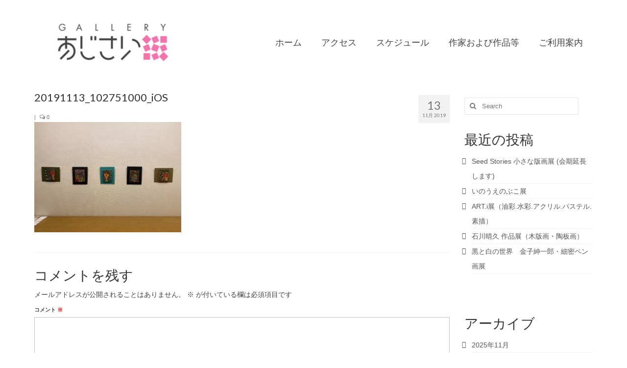

--- FILE ---
content_type: text/html; charset=UTF-8
request_url: https://gajisai.com/2019/11/13/2019%E5%B9%B411%E6%9C%8812%E6%97%A5%EF%BD%9E17%E6%97%A5%E3%80%80%E7%9F%B3%E5%B7%9D%E6%99%B4%E4%B9%85%E2%80%95%E3%83%9E%E3%83%83%E3%83%88%E7%B5%B5%E5%B1%95%E2%80%95/20191113_102751000_ios/
body_size: 12240
content:
<!DOCTYPE html>
<html class="no-js" dir="ltr" lang="ja" prefix="og: https://ogp.me/ns#" itemscope="itemscope" itemtype="https://schema.org/WebPage">
<head>
  <meta charset="UTF-8">
  <meta name="viewport" content="width=device-width, initial-scale=1.0">
  <meta http-equiv="X-UA-Compatible" content="IE=edge">
  <title>20191113_102751000_iOS | ギャラリーあじさい</title>

		<!-- All in One SEO 4.9.3 - aioseo.com -->
	<meta name="robots" content="max-image-preview:large" />
	<meta name="author" content="galleryajisai"/>
	<link rel="canonical" href="https://gajisai.com/2019/11/13/2019%e5%b9%b411%e6%9c%8812%e6%97%a5%ef%bd%9e17%e6%97%a5%e3%80%80%e7%9f%b3%e5%b7%9d%e6%99%b4%e4%b9%85%e2%80%95%e3%83%9e%e3%83%83%e3%83%88%e7%b5%b5%e5%b1%95%e2%80%95/20191113_102751000_ios/" />
	<meta name="generator" content="All in One SEO (AIOSEO) 4.9.3" />
		<meta property="og:locale" content="ja_JP" />
		<meta property="og:site_name" content="ギャラリーあじさい |" />
		<meta property="og:type" content="article" />
		<meta property="og:title" content="20191113_102751000_iOS | ギャラリーあじさい" />
		<meta property="og:url" content="https://gajisai.com/2019/11/13/2019%e5%b9%b411%e6%9c%8812%e6%97%a5%ef%bd%9e17%e6%97%a5%e3%80%80%e7%9f%b3%e5%b7%9d%e6%99%b4%e4%b9%85%e2%80%95%e3%83%9e%e3%83%83%e3%83%88%e7%b5%b5%e5%b1%95%e2%80%95/20191113_102751000_ios/" />
		<meta property="article:published_time" content="2019-11-13T05:23:30+00:00" />
		<meta property="article:modified_time" content="2019-11-13T05:23:30+00:00" />
		<meta name="twitter:card" content="summary" />
		<meta name="twitter:title" content="20191113_102751000_iOS | ギャラリーあじさい" />
		<script type="application/ld+json" class="aioseo-schema">
			{"@context":"https:\/\/schema.org","@graph":[{"@type":"BreadcrumbList","@id":"https:\/\/gajisai.com\/2019\/11\/13\/2019%e5%b9%b411%e6%9c%8812%e6%97%a5%ef%bd%9e17%e6%97%a5%e3%80%80%e7%9f%b3%e5%b7%9d%e6%99%b4%e4%b9%85%e2%80%95%e3%83%9e%e3%83%83%e3%83%88%e7%b5%b5%e5%b1%95%e2%80%95\/20191113_102751000_ios\/#breadcrumblist","itemListElement":[{"@type":"ListItem","@id":"https:\/\/gajisai.com#listItem","position":1,"name":"\u30db\u30fc\u30e0","item":"https:\/\/gajisai.com","nextItem":{"@type":"ListItem","@id":"https:\/\/gajisai.com\/2019\/11\/13\/2019%e5%b9%b411%e6%9c%8812%e6%97%a5%ef%bd%9e17%e6%97%a5%e3%80%80%e7%9f%b3%e5%b7%9d%e6%99%b4%e4%b9%85%e2%80%95%e3%83%9e%e3%83%83%e3%83%88%e7%b5%b5%e5%b1%95%e2%80%95\/20191113_102751000_ios\/#listItem","name":"20191113_102751000_iOS"}},{"@type":"ListItem","@id":"https:\/\/gajisai.com\/2019\/11\/13\/2019%e5%b9%b411%e6%9c%8812%e6%97%a5%ef%bd%9e17%e6%97%a5%e3%80%80%e7%9f%b3%e5%b7%9d%e6%99%b4%e4%b9%85%e2%80%95%e3%83%9e%e3%83%83%e3%83%88%e7%b5%b5%e5%b1%95%e2%80%95\/20191113_102751000_ios\/#listItem","position":2,"name":"20191113_102751000_iOS","previousItem":{"@type":"ListItem","@id":"https:\/\/gajisai.com#listItem","name":"\u30db\u30fc\u30e0"}}]},{"@type":"ItemPage","@id":"https:\/\/gajisai.com\/2019\/11\/13\/2019%e5%b9%b411%e6%9c%8812%e6%97%a5%ef%bd%9e17%e6%97%a5%e3%80%80%e7%9f%b3%e5%b7%9d%e6%99%b4%e4%b9%85%e2%80%95%e3%83%9e%e3%83%83%e3%83%88%e7%b5%b5%e5%b1%95%e2%80%95\/20191113_102751000_ios\/#itempage","url":"https:\/\/gajisai.com\/2019\/11\/13\/2019%e5%b9%b411%e6%9c%8812%e6%97%a5%ef%bd%9e17%e6%97%a5%e3%80%80%e7%9f%b3%e5%b7%9d%e6%99%b4%e4%b9%85%e2%80%95%e3%83%9e%e3%83%83%e3%83%88%e7%b5%b5%e5%b1%95%e2%80%95\/20191113_102751000_ios\/","name":"20191113_102751000_iOS | \u30ae\u30e3\u30e9\u30ea\u30fc\u3042\u3058\u3055\u3044","inLanguage":"ja","isPartOf":{"@id":"https:\/\/gajisai.com\/#website"},"breadcrumb":{"@id":"https:\/\/gajisai.com\/2019\/11\/13\/2019%e5%b9%b411%e6%9c%8812%e6%97%a5%ef%bd%9e17%e6%97%a5%e3%80%80%e7%9f%b3%e5%b7%9d%e6%99%b4%e4%b9%85%e2%80%95%e3%83%9e%e3%83%83%e3%83%88%e7%b5%b5%e5%b1%95%e2%80%95\/20191113_102751000_ios\/#breadcrumblist"},"author":{"@id":"https:\/\/gajisai.com\/author\/galleryajisai\/#author"},"creator":{"@id":"https:\/\/gajisai.com\/author\/galleryajisai\/#author"},"datePublished":"2019-11-13T14:23:30+09:00","dateModified":"2019-11-13T14:23:30+09:00"},{"@type":"Organization","@id":"https:\/\/gajisai.com\/#organization","name":"\u30ae\u30e3\u30e9\u30ea\u30fc\u3042\u3058\u3055\u3044","url":"https:\/\/gajisai.com\/"},{"@type":"Person","@id":"https:\/\/gajisai.com\/author\/galleryajisai\/#author","url":"https:\/\/gajisai.com\/author\/galleryajisai\/","name":"galleryajisai","image":{"@type":"ImageObject","@id":"https:\/\/gajisai.com\/2019\/11\/13\/2019%e5%b9%b411%e6%9c%8812%e6%97%a5%ef%bd%9e17%e6%97%a5%e3%80%80%e7%9f%b3%e5%b7%9d%e6%99%b4%e4%b9%85%e2%80%95%e3%83%9e%e3%83%83%e3%83%88%e7%b5%b5%e5%b1%95%e2%80%95\/20191113_102751000_ios\/#authorImage","url":"https:\/\/secure.gravatar.com\/avatar\/ae21f2bf8c2e76434c34981ee7d1d1031632471349e5b8eb63192ecbc23c7038?s=96&d=mm&r=g","width":96,"height":96,"caption":"galleryajisai"}},{"@type":"WebSite","@id":"https:\/\/gajisai.com\/#website","url":"https:\/\/gajisai.com\/","name":"\u30ae\u30e3\u30e9\u30ea\u30fc\u3042\u3058\u3055\u3044","inLanguage":"ja","publisher":{"@id":"https:\/\/gajisai.com\/#organization"}}]}
		</script>
		<!-- All in One SEO -->

<link rel='dns-prefetch' href='//webfonts.xserver.jp' />
<link rel='dns-prefetch' href='//fonts.googleapis.com' />
<link rel="alternate" type="application/rss+xml" title="ギャラリーあじさい &raquo; フィード" href="https://gajisai.com/feed/" />
<link rel="alternate" type="application/rss+xml" title="ギャラリーあじさい &raquo; コメントフィード" href="https://gajisai.com/comments/feed/" />
<link rel="alternate" type="application/rss+xml" title="ギャラリーあじさい &raquo; 20191113_102751000_iOS のコメントのフィード" href="https://gajisai.com/2019/11/13/2019%e5%b9%b411%e6%9c%8812%e6%97%a5%ef%bd%9e17%e6%97%a5%e3%80%80%e7%9f%b3%e5%b7%9d%e6%99%b4%e4%b9%85%e2%80%95%e3%83%9e%e3%83%83%e3%83%88%e7%b5%b5%e5%b1%95%e2%80%95/20191113_102751000_ios/feed/" />
<link rel="alternate" title="oEmbed (JSON)" type="application/json+oembed" href="https://gajisai.com/wp-json/oembed/1.0/embed?url=https%3A%2F%2Fgajisai.com%2F2019%2F11%2F13%2F2019%25e5%25b9%25b411%25e6%259c%258812%25e6%2597%25a5%25ef%25bd%259e17%25e6%2597%25a5%25e3%2580%2580%25e7%259f%25b3%25e5%25b7%259d%25e6%2599%25b4%25e4%25b9%2585%25e2%2580%2595%25e3%2583%259e%25e3%2583%2583%25e3%2583%2588%25e7%25b5%25b5%25e5%25b1%2595%25e2%2580%2595%2F20191113_102751000_ios%2F" />
<link rel="alternate" title="oEmbed (XML)" type="text/xml+oembed" href="https://gajisai.com/wp-json/oembed/1.0/embed?url=https%3A%2F%2Fgajisai.com%2F2019%2F11%2F13%2F2019%25e5%25b9%25b411%25e6%259c%258812%25e6%2597%25a5%25ef%25bd%259e17%25e6%2597%25a5%25e3%2580%2580%25e7%259f%25b3%25e5%25b7%259d%25e6%2599%25b4%25e4%25b9%2585%25e2%2580%2595%25e3%2583%259e%25e3%2583%2583%25e3%2583%2588%25e7%25b5%25b5%25e5%25b1%2595%25e2%2580%2595%2F20191113_102751000_ios%2F&#038;format=xml" />
<style id='wp-img-auto-sizes-contain-inline-css' type='text/css'>
img:is([sizes=auto i],[sizes^="auto," i]){contain-intrinsic-size:3000px 1500px}
/*# sourceURL=wp-img-auto-sizes-contain-inline-css */
</style>
<style id='wp-emoji-styles-inline-css' type='text/css'>

	img.wp-smiley, img.emoji {
		display: inline !important;
		border: none !important;
		box-shadow: none !important;
		height: 1em !important;
		width: 1em !important;
		margin: 0 0.07em !important;
		vertical-align: -0.1em !important;
		background: none !important;
		padding: 0 !important;
	}
/*# sourceURL=wp-emoji-styles-inline-css */
</style>
<style id='wp-block-library-inline-css' type='text/css'>
:root{--wp-block-synced-color:#7a00df;--wp-block-synced-color--rgb:122,0,223;--wp-bound-block-color:var(--wp-block-synced-color);--wp-editor-canvas-background:#ddd;--wp-admin-theme-color:#007cba;--wp-admin-theme-color--rgb:0,124,186;--wp-admin-theme-color-darker-10:#006ba1;--wp-admin-theme-color-darker-10--rgb:0,107,160.5;--wp-admin-theme-color-darker-20:#005a87;--wp-admin-theme-color-darker-20--rgb:0,90,135;--wp-admin-border-width-focus:2px}@media (min-resolution:192dpi){:root{--wp-admin-border-width-focus:1.5px}}.wp-element-button{cursor:pointer}:root .has-very-light-gray-background-color{background-color:#eee}:root .has-very-dark-gray-background-color{background-color:#313131}:root .has-very-light-gray-color{color:#eee}:root .has-very-dark-gray-color{color:#313131}:root .has-vivid-green-cyan-to-vivid-cyan-blue-gradient-background{background:linear-gradient(135deg,#00d084,#0693e3)}:root .has-purple-crush-gradient-background{background:linear-gradient(135deg,#34e2e4,#4721fb 50%,#ab1dfe)}:root .has-hazy-dawn-gradient-background{background:linear-gradient(135deg,#faaca8,#dad0ec)}:root .has-subdued-olive-gradient-background{background:linear-gradient(135deg,#fafae1,#67a671)}:root .has-atomic-cream-gradient-background{background:linear-gradient(135deg,#fdd79a,#004a59)}:root .has-nightshade-gradient-background{background:linear-gradient(135deg,#330968,#31cdcf)}:root .has-midnight-gradient-background{background:linear-gradient(135deg,#020381,#2874fc)}:root{--wp--preset--font-size--normal:16px;--wp--preset--font-size--huge:42px}.has-regular-font-size{font-size:1em}.has-larger-font-size{font-size:2.625em}.has-normal-font-size{font-size:var(--wp--preset--font-size--normal)}.has-huge-font-size{font-size:var(--wp--preset--font-size--huge)}.has-text-align-center{text-align:center}.has-text-align-left{text-align:left}.has-text-align-right{text-align:right}.has-fit-text{white-space:nowrap!important}#end-resizable-editor-section{display:none}.aligncenter{clear:both}.items-justified-left{justify-content:flex-start}.items-justified-center{justify-content:center}.items-justified-right{justify-content:flex-end}.items-justified-space-between{justify-content:space-between}.screen-reader-text{border:0;clip-path:inset(50%);height:1px;margin:-1px;overflow:hidden;padding:0;position:absolute;width:1px;word-wrap:normal!important}.screen-reader-text:focus{background-color:#ddd;clip-path:none;color:#444;display:block;font-size:1em;height:auto;left:5px;line-height:normal;padding:15px 23px 14px;text-decoration:none;top:5px;width:auto;z-index:100000}html :where(.has-border-color){border-style:solid}html :where([style*=border-top-color]){border-top-style:solid}html :where([style*=border-right-color]){border-right-style:solid}html :where([style*=border-bottom-color]){border-bottom-style:solid}html :where([style*=border-left-color]){border-left-style:solid}html :where([style*=border-width]){border-style:solid}html :where([style*=border-top-width]){border-top-style:solid}html :where([style*=border-right-width]){border-right-style:solid}html :where([style*=border-bottom-width]){border-bottom-style:solid}html :where([style*=border-left-width]){border-left-style:solid}html :where(img[class*=wp-image-]){height:auto;max-width:100%}:where(figure){margin:0 0 1em}html :where(.is-position-sticky){--wp-admin--admin-bar--position-offset:var(--wp-admin--admin-bar--height,0px)}@media screen and (max-width:600px){html :where(.is-position-sticky){--wp-admin--admin-bar--position-offset:0px}}

/*# sourceURL=wp-block-library-inline-css */
</style><style id='global-styles-inline-css' type='text/css'>
:root{--wp--preset--aspect-ratio--square: 1;--wp--preset--aspect-ratio--4-3: 4/3;--wp--preset--aspect-ratio--3-4: 3/4;--wp--preset--aspect-ratio--3-2: 3/2;--wp--preset--aspect-ratio--2-3: 2/3;--wp--preset--aspect-ratio--16-9: 16/9;--wp--preset--aspect-ratio--9-16: 9/16;--wp--preset--color--black: #000;--wp--preset--color--cyan-bluish-gray: #abb8c3;--wp--preset--color--white: #fff;--wp--preset--color--pale-pink: #f78da7;--wp--preset--color--vivid-red: #cf2e2e;--wp--preset--color--luminous-vivid-orange: #ff6900;--wp--preset--color--luminous-vivid-amber: #fcb900;--wp--preset--color--light-green-cyan: #7bdcb5;--wp--preset--color--vivid-green-cyan: #00d084;--wp--preset--color--pale-cyan-blue: #8ed1fc;--wp--preset--color--vivid-cyan-blue: #0693e3;--wp--preset--color--vivid-purple: #9b51e0;--wp--preset--color--virtue-primary: #2d5c88;--wp--preset--color--virtue-primary-light: #6c8dab;--wp--preset--color--very-light-gray: #eee;--wp--preset--color--very-dark-gray: #444;--wp--preset--gradient--vivid-cyan-blue-to-vivid-purple: linear-gradient(135deg,rgb(6,147,227) 0%,rgb(155,81,224) 100%);--wp--preset--gradient--light-green-cyan-to-vivid-green-cyan: linear-gradient(135deg,rgb(122,220,180) 0%,rgb(0,208,130) 100%);--wp--preset--gradient--luminous-vivid-amber-to-luminous-vivid-orange: linear-gradient(135deg,rgb(252,185,0) 0%,rgb(255,105,0) 100%);--wp--preset--gradient--luminous-vivid-orange-to-vivid-red: linear-gradient(135deg,rgb(255,105,0) 0%,rgb(207,46,46) 100%);--wp--preset--gradient--very-light-gray-to-cyan-bluish-gray: linear-gradient(135deg,rgb(238,238,238) 0%,rgb(169,184,195) 100%);--wp--preset--gradient--cool-to-warm-spectrum: linear-gradient(135deg,rgb(74,234,220) 0%,rgb(151,120,209) 20%,rgb(207,42,186) 40%,rgb(238,44,130) 60%,rgb(251,105,98) 80%,rgb(254,248,76) 100%);--wp--preset--gradient--blush-light-purple: linear-gradient(135deg,rgb(255,206,236) 0%,rgb(152,150,240) 100%);--wp--preset--gradient--blush-bordeaux: linear-gradient(135deg,rgb(254,205,165) 0%,rgb(254,45,45) 50%,rgb(107,0,62) 100%);--wp--preset--gradient--luminous-dusk: linear-gradient(135deg,rgb(255,203,112) 0%,rgb(199,81,192) 50%,rgb(65,88,208) 100%);--wp--preset--gradient--pale-ocean: linear-gradient(135deg,rgb(255,245,203) 0%,rgb(182,227,212) 50%,rgb(51,167,181) 100%);--wp--preset--gradient--electric-grass: linear-gradient(135deg,rgb(202,248,128) 0%,rgb(113,206,126) 100%);--wp--preset--gradient--midnight: linear-gradient(135deg,rgb(2,3,129) 0%,rgb(40,116,252) 100%);--wp--preset--font-size--small: 13px;--wp--preset--font-size--medium: 20px;--wp--preset--font-size--large: 36px;--wp--preset--font-size--x-large: 42px;--wp--preset--spacing--20: 0.44rem;--wp--preset--spacing--30: 0.67rem;--wp--preset--spacing--40: 1rem;--wp--preset--spacing--50: 1.5rem;--wp--preset--spacing--60: 2.25rem;--wp--preset--spacing--70: 3.38rem;--wp--preset--spacing--80: 5.06rem;--wp--preset--shadow--natural: 6px 6px 9px rgba(0, 0, 0, 0.2);--wp--preset--shadow--deep: 12px 12px 50px rgba(0, 0, 0, 0.4);--wp--preset--shadow--sharp: 6px 6px 0px rgba(0, 0, 0, 0.2);--wp--preset--shadow--outlined: 6px 6px 0px -3px rgb(255, 255, 255), 6px 6px rgb(0, 0, 0);--wp--preset--shadow--crisp: 6px 6px 0px rgb(0, 0, 0);}:where(.is-layout-flex){gap: 0.5em;}:where(.is-layout-grid){gap: 0.5em;}body .is-layout-flex{display: flex;}.is-layout-flex{flex-wrap: wrap;align-items: center;}.is-layout-flex > :is(*, div){margin: 0;}body .is-layout-grid{display: grid;}.is-layout-grid > :is(*, div){margin: 0;}:where(.wp-block-columns.is-layout-flex){gap: 2em;}:where(.wp-block-columns.is-layout-grid){gap: 2em;}:where(.wp-block-post-template.is-layout-flex){gap: 1.25em;}:where(.wp-block-post-template.is-layout-grid){gap: 1.25em;}.has-black-color{color: var(--wp--preset--color--black) !important;}.has-cyan-bluish-gray-color{color: var(--wp--preset--color--cyan-bluish-gray) !important;}.has-white-color{color: var(--wp--preset--color--white) !important;}.has-pale-pink-color{color: var(--wp--preset--color--pale-pink) !important;}.has-vivid-red-color{color: var(--wp--preset--color--vivid-red) !important;}.has-luminous-vivid-orange-color{color: var(--wp--preset--color--luminous-vivid-orange) !important;}.has-luminous-vivid-amber-color{color: var(--wp--preset--color--luminous-vivid-amber) !important;}.has-light-green-cyan-color{color: var(--wp--preset--color--light-green-cyan) !important;}.has-vivid-green-cyan-color{color: var(--wp--preset--color--vivid-green-cyan) !important;}.has-pale-cyan-blue-color{color: var(--wp--preset--color--pale-cyan-blue) !important;}.has-vivid-cyan-blue-color{color: var(--wp--preset--color--vivid-cyan-blue) !important;}.has-vivid-purple-color{color: var(--wp--preset--color--vivid-purple) !important;}.has-black-background-color{background-color: var(--wp--preset--color--black) !important;}.has-cyan-bluish-gray-background-color{background-color: var(--wp--preset--color--cyan-bluish-gray) !important;}.has-white-background-color{background-color: var(--wp--preset--color--white) !important;}.has-pale-pink-background-color{background-color: var(--wp--preset--color--pale-pink) !important;}.has-vivid-red-background-color{background-color: var(--wp--preset--color--vivid-red) !important;}.has-luminous-vivid-orange-background-color{background-color: var(--wp--preset--color--luminous-vivid-orange) !important;}.has-luminous-vivid-amber-background-color{background-color: var(--wp--preset--color--luminous-vivid-amber) !important;}.has-light-green-cyan-background-color{background-color: var(--wp--preset--color--light-green-cyan) !important;}.has-vivid-green-cyan-background-color{background-color: var(--wp--preset--color--vivid-green-cyan) !important;}.has-pale-cyan-blue-background-color{background-color: var(--wp--preset--color--pale-cyan-blue) !important;}.has-vivid-cyan-blue-background-color{background-color: var(--wp--preset--color--vivid-cyan-blue) !important;}.has-vivid-purple-background-color{background-color: var(--wp--preset--color--vivid-purple) !important;}.has-black-border-color{border-color: var(--wp--preset--color--black) !important;}.has-cyan-bluish-gray-border-color{border-color: var(--wp--preset--color--cyan-bluish-gray) !important;}.has-white-border-color{border-color: var(--wp--preset--color--white) !important;}.has-pale-pink-border-color{border-color: var(--wp--preset--color--pale-pink) !important;}.has-vivid-red-border-color{border-color: var(--wp--preset--color--vivid-red) !important;}.has-luminous-vivid-orange-border-color{border-color: var(--wp--preset--color--luminous-vivid-orange) !important;}.has-luminous-vivid-amber-border-color{border-color: var(--wp--preset--color--luminous-vivid-amber) !important;}.has-light-green-cyan-border-color{border-color: var(--wp--preset--color--light-green-cyan) !important;}.has-vivid-green-cyan-border-color{border-color: var(--wp--preset--color--vivid-green-cyan) !important;}.has-pale-cyan-blue-border-color{border-color: var(--wp--preset--color--pale-cyan-blue) !important;}.has-vivid-cyan-blue-border-color{border-color: var(--wp--preset--color--vivid-cyan-blue) !important;}.has-vivid-purple-border-color{border-color: var(--wp--preset--color--vivid-purple) !important;}.has-vivid-cyan-blue-to-vivid-purple-gradient-background{background: var(--wp--preset--gradient--vivid-cyan-blue-to-vivid-purple) !important;}.has-light-green-cyan-to-vivid-green-cyan-gradient-background{background: var(--wp--preset--gradient--light-green-cyan-to-vivid-green-cyan) !important;}.has-luminous-vivid-amber-to-luminous-vivid-orange-gradient-background{background: var(--wp--preset--gradient--luminous-vivid-amber-to-luminous-vivid-orange) !important;}.has-luminous-vivid-orange-to-vivid-red-gradient-background{background: var(--wp--preset--gradient--luminous-vivid-orange-to-vivid-red) !important;}.has-very-light-gray-to-cyan-bluish-gray-gradient-background{background: var(--wp--preset--gradient--very-light-gray-to-cyan-bluish-gray) !important;}.has-cool-to-warm-spectrum-gradient-background{background: var(--wp--preset--gradient--cool-to-warm-spectrum) !important;}.has-blush-light-purple-gradient-background{background: var(--wp--preset--gradient--blush-light-purple) !important;}.has-blush-bordeaux-gradient-background{background: var(--wp--preset--gradient--blush-bordeaux) !important;}.has-luminous-dusk-gradient-background{background: var(--wp--preset--gradient--luminous-dusk) !important;}.has-pale-ocean-gradient-background{background: var(--wp--preset--gradient--pale-ocean) !important;}.has-electric-grass-gradient-background{background: var(--wp--preset--gradient--electric-grass) !important;}.has-midnight-gradient-background{background: var(--wp--preset--gradient--midnight) !important;}.has-small-font-size{font-size: var(--wp--preset--font-size--small) !important;}.has-medium-font-size{font-size: var(--wp--preset--font-size--medium) !important;}.has-large-font-size{font-size: var(--wp--preset--font-size--large) !important;}.has-x-large-font-size{font-size: var(--wp--preset--font-size--x-large) !important;}
/*# sourceURL=global-styles-inline-css */
</style>

<style id='classic-theme-styles-inline-css' type='text/css'>
/*! This file is auto-generated */
.wp-block-button__link{color:#fff;background-color:#32373c;border-radius:9999px;box-shadow:none;text-decoration:none;padding:calc(.667em + 2px) calc(1.333em + 2px);font-size:1.125em}.wp-block-file__button{background:#32373c;color:#fff;text-decoration:none}
/*# sourceURL=/wp-includes/css/classic-themes.min.css */
</style>
<link rel='stylesheet' id='virtue_theme-css' href='https://gajisai.com/wp-content/themes/virtue/assets/css/virtue.css?ver=3.4.14' type='text/css' media='all' />
<link rel='stylesheet' id='virtue_skin-css' href='https://gajisai.com/wp-content/themes/virtue/assets/css/skins/default.css?ver=3.4.14' type='text/css' media='all' />
<link rel='stylesheet' id='redux-google-fonts-virtue-css' href='https://fonts.googleapis.com/css?family=Lato%3A400%2C700&#038;ver=6.9' type='text/css' media='all' />
<script type="text/javascript" src="https://gajisai.com/wp-includes/js/jquery/jquery.min.js?ver=3.7.1" id="jquery-core-js"></script>
<script type="text/javascript" src="https://gajisai.com/wp-includes/js/jquery/jquery-migrate.min.js?ver=3.4.1" id="jquery-migrate-js"></script>
<script type="text/javascript" src="//webfonts.xserver.jp/js/xserver.js?ver=1.2.4" id="typesquare_std-js"></script>
<link rel="https://api.w.org/" href="https://gajisai.com/wp-json/" /><link rel="alternate" title="JSON" type="application/json" href="https://gajisai.com/wp-json/wp/v2/media/791" /><link rel="EditURI" type="application/rsd+xml" title="RSD" href="https://gajisai.com/xmlrpc.php?rsd" />
<meta name="generator" content="WordPress 6.9" />
<link rel='shortlink' href='https://gajisai.com/?p=791' />
<style type="text/css">#logo {padding-top:15px;}#logo {padding-bottom:0px;}#logo {margin-left:10px;}#logo {margin-right:0px;}#nav-main {margin-top:65px;}#nav-main {margin-bottom:0px;}.headerfont, .tp-caption {font-family:Lato;}.topbarmenu ul li {font-family:Lato;}input[type=number]::-webkit-inner-spin-button, input[type=number]::-webkit-outer-spin-button { -webkit-appearance: none; margin: 0; } input[type=number] {-moz-appearance: textfield;}.quantity input::-webkit-outer-spin-button,.quantity input::-webkit-inner-spin-button {display: none;}.kad-hidepostauthortop, .postauthortop {display:none;}.product_item .product_details h5 {text-transform: none;}.product_item .product_details h5 {min-height:40px;}.entry-content p { margin-bottom:16px;}</style>		<style type="text/css" id="wp-custom-css">
			.product_details h2{font-size:20px;}
@media
only screen and (max-width:767px) {
h1 { line-height: 25px!important;
	font-size:18px!important; }
h2 { line-height: 30px!important;	font-size:20px!important; }}		</style>
		<style type="text/css" title="dynamic-css" class="options-output">header #logo a.brand,.logofont{font-family:Lato;line-height:40px;font-weight:400;font-style:normal;font-size:32px;}.kad_tagline{font-family:Lato;line-height:20px;font-weight:400;font-style:normal;color:#444444;font-size:14px;}.product_item .product_details h5{font-family:Lato;line-height:20px;font-weight:700;font-style:normal;font-size:16px;}h1{font-family:Lato;line-height:40px;font-weight:400;font-style:normal;font-size:22px;}h2{font-family:Lato;line-height:40px;font-weight:normal;font-style:normal;font-size:24px;}h3{font-family:Lato;line-height:40px;font-weight:400;font-style:normal;font-size:28px;}h4{font-family:Lato;line-height:40px;font-weight:400;font-style:normal;font-size:24px;}h5{font-family:Lato;line-height:24px;font-weight:700;font-style:normal;font-size:18px;}body{font-family:Verdana, Geneva, sans-serif;line-height:20px;font-weight:400;font-style:normal;font-size:14px;}#nav-main ul.sf-menu a{font-family:Lato;line-height:22px;font-weight:400;font-style:normal;font-size:18px;}#nav-second ul.sf-menu a{font-family:Lato;line-height:22px;font-weight:400;font-style:normal;font-size:18px;}.kad-nav-inner .kad-mnav, .kad-mobile-nav .kad-nav-inner li a,.nav-trigger-case{font-family:Lato;line-height:20px;font-weight:400;font-style:normal;font-size:16px;}</style></head>
<body class="attachment wp-singular attachment-template-default single single-attachment postid-791 attachmentid-791 attachment-jpeg wp-embed-responsive wp-theme-virtue wide 20191113_102751000_ios">
	<div id="kt-skip-link"><a href="#content">Skip to Main Content</a></div>
	<div id="wrapper" class="container">
	<header class="banner headerclass" itemscope itemtype="https://schema.org/WPHeader">
		<div class="container">
		<div class="row">
			<div class="col-md-4 clearfix kad-header-left">
				<div id="logo" class="logocase">
					<a class="brand logofont" href="https://gajisai.com/">
													<div id="thelogo">
								<img src="https://gajisai.com/wp-content/uploads/2020/10/985aab01951f60caa188465c0ea5f0d4-e1603764802460.png" alt="ギャラリーあじさい" width="300" height="134" class="kad-standard-logo" />
															</div>
												</a>
									</div> <!-- Close #logo -->
			</div><!-- close logo span -->
							<div class="col-md-8 kad-header-right">
					<nav id="nav-main" class="clearfix" itemscope itemtype="https://schema.org/SiteNavigationElement">
						<ul id="menu-%ef%bd%8d%ef%bd%85%ef%bd%8e%ef%bd%95" class="sf-menu"><li  class=" menu-item-28"><a href="http://gajisai.com"><span>ホーム</span></a></li>
<li  class=" menu-item-31"><a href="https://gajisai.com/%e3%82%a2%e3%82%af%e3%82%bb%e3%82%b9/"><span>アクセス</span></a></li>
<li  class=" menu-item-1388"><a href="https://gajisai.com/2022%e5%b9%b4%e3%82%b9%e3%82%b1%e3%82%b8%e3%83%a5%e3%83%bc%e3%83%ab/"><span>スケジュール</span></a></li>
<li  class=" menu-item-118"><a href="https://gajisai.com/%e4%bd%9c%e5%ae%b6%e3%81%8a%e3%82%88%e3%81%b3%e4%bd%9c%e5%93%81%e7%ad%89/"><span>作家および作品等</span></a></li>
<li  class=" menu-item-29"><a href="https://gajisai.com/%e3%81%94%e5%88%a9%e7%94%a8%e6%a1%88%e5%86%85/"><span>ご利用案内</span></a></li>
</ul>					</nav> 
				</div> <!-- Close menuclass-->
			       
		</div> <!-- Close Row -->
					<div id="mobile-nav-trigger" class="nav-trigger">
				<button class="nav-trigger-case mobileclass collapsed" data-toggle="collapse" data-target=".kad-nav-collapse">
					<span class="kad-navbtn"><i class="icon-reorder"></i></span>
					<span class="kad-menu-name">Menu</span>
				</button>
			</div>
			<div id="kad-mobile-nav" class="kad-mobile-nav">
				<div class="kad-nav-inner mobileclass">
					<div class="kad-nav-collapse">
					<ul id="menu-%ef%bd%8d%ef%bd%85%ef%bd%8e%ef%bd%95-1" class="kad-mnav"><li  class=" menu-item-28"><a href="http://gajisai.com"><span>ホーム</span></a></li>
<li  class=" menu-item-31"><a href="https://gajisai.com/%e3%82%a2%e3%82%af%e3%82%bb%e3%82%b9/"><span>アクセス</span></a></li>
<li  class=" menu-item-1388"><a href="https://gajisai.com/2022%e5%b9%b4%e3%82%b9%e3%82%b1%e3%82%b8%e3%83%a5%e3%83%bc%e3%83%ab/"><span>スケジュール</span></a></li>
<li  class=" menu-item-118"><a href="https://gajisai.com/%e4%bd%9c%e5%ae%b6%e3%81%8a%e3%82%88%e3%81%b3%e4%bd%9c%e5%93%81%e7%ad%89/"><span>作家および作品等</span></a></li>
<li  class=" menu-item-29"><a href="https://gajisai.com/%e3%81%94%e5%88%a9%e7%94%a8%e6%a1%88%e5%86%85/"><span>ご利用案内</span></a></li>
</ul>					</div>
				</div>
			</div>
		 
	</div> <!-- Close Container -->
	</header>
	<div class="wrap contentclass" role="document">

	<div id="content" class="container">
	<div class="row single-article" itemscope itemtype="https://schema.org/BlogPosting">
		<div class="main col-lg-9 col-md-8" role="main">
					<article class="post-791 attachment type-attachment status-inherit hentry">
			<div class="postmeta updated color_gray">
	<div class="postdate bg-lightgray headerfont">
		<meta itemprop="datePublished" content="2019-11-13T14:23:30+09:00">
		<span class="postday">13</span>
		11月 2019	</div>
</div>				<header>

				<h1 class="entry-title" itemprop="name headline">20191113_102751000_iOS</h1><div class="subhead">
    <span class="postauthortop author vcard">
    <i class="icon-user"></i> by  <span itemprop="author"><a href="https://gajisai.com/author/galleryajisai/" class="fn" rel="author">galleryajisai</a></span> |</span>
        <span class="kad-hidepostedin">|</span>
    <span class="postcommentscount">
    <i class="icon-comments-alt"></i> 0    </span>
</div>				
				</header>

				<div class="entry-content" itemprop="articleBody">
					<p class="attachment"><a class="thumbnail" href='https://gajisai.com/wp-content/uploads/2019/10/20191113_102751000_iOS.jpg'><img fetchpriority="high" decoding="async" width="300" height="225" src="https://gajisai.com/wp-content/uploads/2019/10/20191113_102751000_iOS-300x225.jpg" class="attachment-medium size-medium" alt="" srcset="https://gajisai.com/wp-content/uploads/2019/10/20191113_102751000_iOS-300x225.jpg 300w, https://gajisai.com/wp-content/uploads/2019/10/20191113_102751000_iOS-768x576.jpg 768w, https://gajisai.com/wp-content/uploads/2019/10/20191113_102751000_iOS-1024x768.jpg 1024w, https://gajisai.com/wp-content/uploads/2019/10/20191113_102751000_iOS-600x450.jpg 600w" sizes="(max-width: 300px) 100vw, 300px" /></a></p>
				</div>

				<footer class="single-footer">
				<meta itemscope itemprop="mainEntityOfPage" content="https://gajisai.com/2019/11/13/2019%e5%b9%b411%e6%9c%8812%e6%97%a5%ef%bd%9e17%e6%97%a5%e3%80%80%e7%9f%b3%e5%b7%9d%e6%99%b4%e4%b9%85%e2%80%95%e3%83%9e%e3%83%83%e3%83%88%e7%b5%b5%e5%b1%95%e2%80%95/20191113_102751000_ios/" itemType="https://schema.org/WebPage" itemid="https://gajisai.com/2019/11/13/2019%e5%b9%b411%e6%9c%8812%e6%97%a5%ef%bd%9e17%e6%97%a5%e3%80%80%e7%9f%b3%e5%b7%9d%e6%99%b4%e4%b9%85%e2%80%95%e3%83%9e%e3%83%83%e3%83%88%e7%b5%b5%e5%b1%95%e2%80%95/20191113_102751000_ios/"><meta itemprop="dateModified" content="2019-11-13T14:23:30+09:00"><div itemprop="publisher" itemscope itemtype="https://schema.org/Organization"><div itemprop="logo" itemscope itemtype="https://schema.org/ImageObject"><meta itemprop="url" content="https://gajisai.com/wp-content/uploads/2020/10/985aab01951f60caa188465c0ea5f0d4-e1603764802460.png"><meta itemprop="width" content="300"><meta itemprop="height" content="134"></div><meta itemprop="name" content="ギャラリーあじさい"></div>				</footer>
			</article>
				<section id="respond">
		<div id="respond" class="comment-respond">
		<h3 id="reply-title" class="comment-reply-title">コメントを残す <small><a rel="nofollow" id="cancel-comment-reply-link" href="/2019/11/13/2019%E5%B9%B411%E6%9C%8812%E6%97%A5%EF%BD%9E17%E6%97%A5%E3%80%80%E7%9F%B3%E5%B7%9D%E6%99%B4%E4%B9%85%E2%80%95%E3%83%9E%E3%83%83%E3%83%88%E7%B5%B5%E5%B1%95%E2%80%95/20191113_102751000_ios/#respond" style="display:none;">コメントをキャンセル</a></small></h3><form action="https://gajisai.com/wp-comments-post.php" method="post" id="commentform" class="comment-form"><p class="comment-notes"><span id="email-notes">メールアドレスが公開されることはありません。</span> <span class="required-field-message"><span class="required">※</span> が付いている欄は必須項目です</span></p><p class="comment-form-comment"><label for="comment">コメント <span class="required">※</span></label> <textarea id="comment" name="comment" cols="45" rows="8" maxlength="65525" required="required"></textarea></p><div class="row"><p class="comment-form-author"><label for="author">名前 <span class="required">※</span></label> <input id="author" name="author" type="text" value="" size="30" maxlength="245" autocomplete="name" required="required" /></p>
<p class="comment-form-email"><label for="email">メール <span class="required">※</span></label> <input id="email" name="email" type="text" value="" size="30" maxlength="100" aria-describedby="email-notes" autocomplete="email" required="required" /></p>
<p class="comment-form-url"><label for="url">サイト</label> <input id="url" name="url" type="text" value="" size="30" maxlength="200" autocomplete="url" /></p>
</div><p class="form-submit"><input name="submit" type="submit" id="submit" class="submit" value="コメントを送信" /> <input type='hidden' name='comment_post_ID' value='791' id='comment_post_ID' />
<input type='hidden' name='comment_parent' id='comment_parent' value='0' />
</p><p style="display: none;"><input type="hidden" id="akismet_comment_nonce" name="akismet_comment_nonce" value="787c2d441b" /></p><p style="display: none !important;" class="akismet-fields-container" data-prefix="ak_"><label>&#916;<textarea name="ak_hp_textarea" cols="45" rows="8" maxlength="100"></textarea></label><input type="hidden" id="ak_js_1" name="ak_js" value="152"/><script>document.getElementById( "ak_js_1" ).setAttribute( "value", ( new Date() ).getTime() );</script></p></form>	</div><!-- #respond -->
		</section><!-- /#respond -->
		</div>
		<aside class="col-lg-3 col-md-4 kad-sidebar" role="complementary" itemscope itemtype="https://schema.org/WPSideBar">
	<div class="sidebar">
		<section id="search-2" class="widget-1 widget-first widget widget_search"><div class="widget-inner"><form role="search" method="get" class="form-search" action="https://gajisai.com/">
	<label>
		<span class="screen-reader-text">Search for:</span>
		<input type="text" value="" name="s" class="search-query" placeholder="Search">
	</label>
	<button type="submit" class="search-icon"><i class="icon-search"></i></button>
</form></div></section>
		<section id="recent-posts-2" class="widget-2 widget widget_recent_entries"><div class="widget-inner">
		<h3>最近の投稿</h3>
		<ul>
											<li>
					<a href="https://gajisai.com/2025/11/28/seed-stories-%e5%b0%8f%e3%81%95%e3%81%aa%e7%89%88%e7%94%bb%e5%b1%95-2/">Seed Stories 小さな版画展 (会期延長します)</a>
									</li>
											<li>
					<a href="https://gajisai.com/2025/11/25/%e3%81%84%e3%81%ae%e3%81%86%e3%81%88%e3%81%ae%e3%81%b6%e3%81%93%e5%b1%95-3/">いのうえのぶこ展</a>
									</li>
											<li>
					<a href="https://gajisai.com/2025/11/20/art-i%e5%b1%95%ef%bc%88%e6%b2%b9%e5%bd%a9-%e6%b0%b4%e5%bd%a9-%e3%82%a2%e3%82%af%e3%83%aa%e3%83%ab-%e3%83%91%e3%82%b9%e3%83%86%e3%83%ab-%e7%b4%a0%e6%8f%8f%ef%bc%89/">ART.i展（油彩.水彩.アクリル.パステル.素描）</a>
									</li>
											<li>
					<a href="https://gajisai.com/2025/11/13/%e7%9f%b3%e5%b7%9d%e6%99%b4%e4%b9%85-%e4%bd%9c%e5%93%81%e5%b1%95%ef%bc%88%e6%9c%a8%e7%89%88%e7%94%bb%e3%83%bb%e9%99%b6%e6%9d%bf%e7%94%bb%ef%bc%89/">石川晴久 作品展（木版画・陶板画）</a>
									</li>
											<li>
					<a href="https://gajisai.com/2025/10/21/%e9%bb%92%e3%81%a8%e7%99%bd%e3%81%ae%e4%b8%96%e7%95%8c%e3%80%80%e9%87%91%e5%ad%90%e7%b4%b3%e4%b8%80%e9%83%8e%e3%83%bb%e7%b4%b0%e5%af%86%e3%83%9a%e3%83%b3%e7%94%bb%e5%b1%95/">黒と白の世界　金子紳一郎・細密ペン画展</a>
									</li>
					</ul>

		</div></section><section id="text-2" class="widget-3 widget widget_text"><div class="widget-inner">			<div class="textwidget"><div id="fb-root"></div>
<p><script>(function(d, s, id) {
  var js, fjs = d.getElementsByTagName(s)[0];
  if (d.getElementById(id)) return;
  js = d.createElement(s); js.id = id;
  js.src = 'https://connect.facebook.net/ja_JP/sdk.js#xfbml=1&version=v2.12';
  fjs.parentNode.insertBefore(js, fjs);
}(document, 'script', 'facebook-jssdk'));</script></p>
<div class="fb-page" data-href="https://www.facebook.com/&#x30ae;&#x30e3;&#x30e9;&#x30ea;&#x30fc;&#x3042;&#x3058;&#x3055;&#x3044;-845577702181776/" data-tabs="timeline" data-small-header="true" data-adapt-container-width="true" data-hide-cover="true" data-show-facepile="false">
<blockquote cite="https://www.facebook.com/&#x30ae;&#x30e3;&#x30e9;&#x30ea;&#x30fc;&#x3042;&#x3058;&#x3055;&#x3044;-845577702181776/" class="fb-xfbml-parse-ignore"><p><a href="https://www.facebook.com/&#x30ae;&#x30e3;&#x30e9;&#x30ea;&#x30fc;&#x3042;&#x3058;&#x3055;&#x3044;-845577702181776/">ギャラリーあじさい</a></p></blockquote>
</div>
</div>
		</div></section><section id="archives-2" class="widget-4 widget widget_archive"><div class="widget-inner"><h3>アーカイブ</h3>
			<ul>
					<li><a href='https://gajisai.com/2025/11/'>2025年11月</a></li>
	<li><a href='https://gajisai.com/2025/10/'>2025年10月</a></li>
	<li><a href='https://gajisai.com/2025/09/'>2025年9月</a></li>
	<li><a href='https://gajisai.com/2025/05/'>2025年5月</a></li>
	<li><a href='https://gajisai.com/2025/03/'>2025年3月</a></li>
	<li><a href='https://gajisai.com/2025/02/'>2025年2月</a></li>
	<li><a href='https://gajisai.com/2025/01/'>2025年1月</a></li>
	<li><a href='https://gajisai.com/2024/12/'>2024年12月</a></li>
	<li><a href='https://gajisai.com/2024/11/'>2024年11月</a></li>
	<li><a href='https://gajisai.com/2024/10/'>2024年10月</a></li>
	<li><a href='https://gajisai.com/2024/09/'>2024年9月</a></li>
	<li><a href='https://gajisai.com/2024/07/'>2024年7月</a></li>
	<li><a href='https://gajisai.com/2024/06/'>2024年6月</a></li>
	<li><a href='https://gajisai.com/2024/03/'>2024年3月</a></li>
	<li><a href='https://gajisai.com/2024/02/'>2024年2月</a></li>
	<li><a href='https://gajisai.com/2024/01/'>2024年1月</a></li>
	<li><a href='https://gajisai.com/2023/12/'>2023年12月</a></li>
	<li><a href='https://gajisai.com/2023/11/'>2023年11月</a></li>
	<li><a href='https://gajisai.com/2023/10/'>2023年10月</a></li>
	<li><a href='https://gajisai.com/2023/09/'>2023年9月</a></li>
	<li><a href='https://gajisai.com/2023/06/'>2023年6月</a></li>
	<li><a href='https://gajisai.com/2023/05/'>2023年5月</a></li>
	<li><a href='https://gajisai.com/2023/03/'>2023年3月</a></li>
	<li><a href='https://gajisai.com/2023/02/'>2023年2月</a></li>
	<li><a href='https://gajisai.com/2023/01/'>2023年1月</a></li>
	<li><a href='https://gajisai.com/2022/12/'>2022年12月</a></li>
	<li><a href='https://gajisai.com/2022/11/'>2022年11月</a></li>
	<li><a href='https://gajisai.com/2022/10/'>2022年10月</a></li>
	<li><a href='https://gajisai.com/2022/09/'>2022年9月</a></li>
	<li><a href='https://gajisai.com/2022/05/'>2022年5月</a></li>
	<li><a href='https://gajisai.com/2022/02/'>2022年2月</a></li>
	<li><a href='https://gajisai.com/2022/01/'>2022年1月</a></li>
	<li><a href='https://gajisai.com/2021/12/'>2021年12月</a></li>
	<li><a href='https://gajisai.com/2021/11/'>2021年11月</a></li>
	<li><a href='https://gajisai.com/2021/10/'>2021年10月</a></li>
	<li><a href='https://gajisai.com/2021/09/'>2021年9月</a></li>
	<li><a href='https://gajisai.com/2021/08/'>2021年8月</a></li>
	<li><a href='https://gajisai.com/2021/07/'>2021年7月</a></li>
	<li><a href='https://gajisai.com/2021/04/'>2021年4月</a></li>
	<li><a href='https://gajisai.com/2021/02/'>2021年2月</a></li>
	<li><a href='https://gajisai.com/2021/01/'>2021年1月</a></li>
	<li><a href='https://gajisai.com/2020/11/'>2020年11月</a></li>
	<li><a href='https://gajisai.com/2020/10/'>2020年10月</a></li>
	<li><a href='https://gajisai.com/2020/09/'>2020年9月</a></li>
	<li><a href='https://gajisai.com/2020/08/'>2020年8月</a></li>
	<li><a href='https://gajisai.com/2020/07/'>2020年7月</a></li>
	<li><a href='https://gajisai.com/2020/06/'>2020年6月</a></li>
	<li><a href='https://gajisai.com/2020/05/'>2020年5月</a></li>
	<li><a href='https://gajisai.com/2020/04/'>2020年4月</a></li>
	<li><a href='https://gajisai.com/2020/03/'>2020年3月</a></li>
	<li><a href='https://gajisai.com/2020/02/'>2020年2月</a></li>
	<li><a href='https://gajisai.com/2020/01/'>2020年1月</a></li>
	<li><a href='https://gajisai.com/2019/12/'>2019年12月</a></li>
	<li><a href='https://gajisai.com/2019/11/'>2019年11月</a></li>
	<li><a href='https://gajisai.com/2019/10/'>2019年10月</a></li>
	<li><a href='https://gajisai.com/2019/09/'>2019年9月</a></li>
	<li><a href='https://gajisai.com/2019/07/'>2019年7月</a></li>
	<li><a href='https://gajisai.com/2019/06/'>2019年6月</a></li>
	<li><a href='https://gajisai.com/2019/05/'>2019年5月</a></li>
	<li><a href='https://gajisai.com/2019/04/'>2019年4月</a></li>
	<li><a href='https://gajisai.com/2019/02/'>2019年2月</a></li>
	<li><a href='https://gajisai.com/2019/01/'>2019年1月</a></li>
	<li><a href='https://gajisai.com/2018/12/'>2018年12月</a></li>
	<li><a href='https://gajisai.com/2018/11/'>2018年11月</a></li>
	<li><a href='https://gajisai.com/2018/10/'>2018年10月</a></li>
	<li><a href='https://gajisai.com/2018/09/'>2018年9月</a></li>
	<li><a href='https://gajisai.com/2018/07/'>2018年7月</a></li>
	<li><a href='https://gajisai.com/2018/06/'>2018年6月</a></li>
	<li><a href='https://gajisai.com/2018/05/'>2018年5月</a></li>
	<li><a href='https://gajisai.com/2018/04/'>2018年4月</a></li>
			</ul>

			</div></section><section id="categories-2" class="widget-5 widget widget_categories"><div class="widget-inner"><h3>カテゴリー</h3>
			<ul>
					<li class="cat-item cat-item-1"><a href="https://gajisai.com/category/%e6%9c%aa%e5%88%86%e9%a1%9e/">未分類</a>
</li>
			</ul>

			</div></section><section id="meta-2" class="widget-6 widget-last widget widget_meta"><div class="widget-inner"><h3>メタ情報</h3>
		<ul>
						<li><a href="https://gajisai.com/wp-login.php">ログイン</a></li>
			<li><a href="https://gajisai.com/feed/">投稿フィード</a></li>
			<li><a href="https://gajisai.com/comments/feed/">コメントフィード</a></li>

			<li><a href="https://ja.wordpress.org/">WordPress.org</a></li>
		</ul>

		</div></section>	</div><!-- /.sidebar -->
</aside><!-- /aside -->
			</div><!-- /.row-->
		</div><!-- /.content -->
	</div><!-- /.wrap -->
	<footer id="containerfooter" class="footerclass" itemscope itemtype="https://schema.org/WPFooter">
  <div class="container">
  	<div class="row">
  								        						            </div>
        <div class="footercredits clearfix">
    		
    		        	<p>&copy; 2026 ギャラリーあじさい - WordPress Theme by <a href="https://www.kadencewp.com/" rel="nofollow noopener noreferrer" target="_blank">Kadence WP</a></p>
    	</div>

  </div>

</footer>

		</div><!--Wrapper-->
		<script type="speculationrules">
{"prefetch":[{"source":"document","where":{"and":[{"href_matches":"/*"},{"not":{"href_matches":["/wp-*.php","/wp-admin/*","/wp-content/uploads/*","/wp-content/*","/wp-content/plugins/*","/wp-content/themes/virtue/*","/*\\?(.+)"]}},{"not":{"selector_matches":"a[rel~=\"nofollow\"]"}},{"not":{"selector_matches":".no-prefetch, .no-prefetch a"}}]},"eagerness":"conservative"}]}
</script>
<script type="text/javascript" src="https://gajisai.com/wp-includes/js/comment-reply.min.js?ver=6.9" id="comment-reply-js" async="async" data-wp-strategy="async" fetchpriority="low"></script>
<script type="text/javascript" src="https://gajisai.com/wp-content/themes/virtue/assets/js/min/bootstrap-min.js?ver=3.4.14" id="bootstrap-js"></script>
<script type="text/javascript" src="https://gajisai.com/wp-includes/js/hoverIntent.min.js?ver=1.10.2" id="hoverIntent-js"></script>
<script type="text/javascript" src="https://gajisai.com/wp-includes/js/imagesloaded.min.js?ver=5.0.0" id="imagesloaded-js"></script>
<script type="text/javascript" src="https://gajisai.com/wp-includes/js/masonry.min.js?ver=4.2.2" id="masonry-js"></script>
<script type="text/javascript" src="https://gajisai.com/wp-content/themes/virtue/assets/js/min/plugins-min.js?ver=3.4.14" id="virtue_plugins-js"></script>
<script type="text/javascript" src="https://gajisai.com/wp-content/themes/virtue/assets/js/min/magnific-popup-min.js?ver=3.4.14" id="magnific-popup-js"></script>
<script type="text/javascript" id="virtue-lightbox-init-js-extra">
/* <![CDATA[ */
var virtue_lightbox = {"loading":"Loading...","of":"%curr% of %total%","error":"The Image could not be loaded."};
//# sourceURL=virtue-lightbox-init-js-extra
/* ]]> */
</script>
<script type="text/javascript" src="https://gajisai.com/wp-content/themes/virtue/assets/js/min/virtue-lightbox-init-min.js?ver=3.4.14" id="virtue-lightbox-init-js"></script>
<script type="text/javascript" src="https://gajisai.com/wp-content/themes/virtue/assets/js/min/main-min.js?ver=3.4.14" id="virtue_main-js"></script>
<script defer type="text/javascript" src="https://gajisai.com/wp-content/plugins/akismet/_inc/akismet-frontend.js?ver=1763006314" id="akismet-frontend-js"></script>
<script id="wp-emoji-settings" type="application/json">
{"baseUrl":"https://s.w.org/images/core/emoji/17.0.2/72x72/","ext":".png","svgUrl":"https://s.w.org/images/core/emoji/17.0.2/svg/","svgExt":".svg","source":{"concatemoji":"https://gajisai.com/wp-includes/js/wp-emoji-release.min.js?ver=6.9"}}
</script>
<script type="module">
/* <![CDATA[ */
/*! This file is auto-generated */
const a=JSON.parse(document.getElementById("wp-emoji-settings").textContent),o=(window._wpemojiSettings=a,"wpEmojiSettingsSupports"),s=["flag","emoji"];function i(e){try{var t={supportTests:e,timestamp:(new Date).valueOf()};sessionStorage.setItem(o,JSON.stringify(t))}catch(e){}}function c(e,t,n){e.clearRect(0,0,e.canvas.width,e.canvas.height),e.fillText(t,0,0);t=new Uint32Array(e.getImageData(0,0,e.canvas.width,e.canvas.height).data);e.clearRect(0,0,e.canvas.width,e.canvas.height),e.fillText(n,0,0);const a=new Uint32Array(e.getImageData(0,0,e.canvas.width,e.canvas.height).data);return t.every((e,t)=>e===a[t])}function p(e,t){e.clearRect(0,0,e.canvas.width,e.canvas.height),e.fillText(t,0,0);var n=e.getImageData(16,16,1,1);for(let e=0;e<n.data.length;e++)if(0!==n.data[e])return!1;return!0}function u(e,t,n,a){switch(t){case"flag":return n(e,"\ud83c\udff3\ufe0f\u200d\u26a7\ufe0f","\ud83c\udff3\ufe0f\u200b\u26a7\ufe0f")?!1:!n(e,"\ud83c\udde8\ud83c\uddf6","\ud83c\udde8\u200b\ud83c\uddf6")&&!n(e,"\ud83c\udff4\udb40\udc67\udb40\udc62\udb40\udc65\udb40\udc6e\udb40\udc67\udb40\udc7f","\ud83c\udff4\u200b\udb40\udc67\u200b\udb40\udc62\u200b\udb40\udc65\u200b\udb40\udc6e\u200b\udb40\udc67\u200b\udb40\udc7f");case"emoji":return!a(e,"\ud83e\u1fac8")}return!1}function f(e,t,n,a){let r;const o=(r="undefined"!=typeof WorkerGlobalScope&&self instanceof WorkerGlobalScope?new OffscreenCanvas(300,150):document.createElement("canvas")).getContext("2d",{willReadFrequently:!0}),s=(o.textBaseline="top",o.font="600 32px Arial",{});return e.forEach(e=>{s[e]=t(o,e,n,a)}),s}function r(e){var t=document.createElement("script");t.src=e,t.defer=!0,document.head.appendChild(t)}a.supports={everything:!0,everythingExceptFlag:!0},new Promise(t=>{let n=function(){try{var e=JSON.parse(sessionStorage.getItem(o));if("object"==typeof e&&"number"==typeof e.timestamp&&(new Date).valueOf()<e.timestamp+604800&&"object"==typeof e.supportTests)return e.supportTests}catch(e){}return null}();if(!n){if("undefined"!=typeof Worker&&"undefined"!=typeof OffscreenCanvas&&"undefined"!=typeof URL&&URL.createObjectURL&&"undefined"!=typeof Blob)try{var e="postMessage("+f.toString()+"("+[JSON.stringify(s),u.toString(),c.toString(),p.toString()].join(",")+"));",a=new Blob([e],{type:"text/javascript"});const r=new Worker(URL.createObjectURL(a),{name:"wpTestEmojiSupports"});return void(r.onmessage=e=>{i(n=e.data),r.terminate(),t(n)})}catch(e){}i(n=f(s,u,c,p))}t(n)}).then(e=>{for(const n in e)a.supports[n]=e[n],a.supports.everything=a.supports.everything&&a.supports[n],"flag"!==n&&(a.supports.everythingExceptFlag=a.supports.everythingExceptFlag&&a.supports[n]);var t;a.supports.everythingExceptFlag=a.supports.everythingExceptFlag&&!a.supports.flag,a.supports.everything||((t=a.source||{}).concatemoji?r(t.concatemoji):t.wpemoji&&t.twemoji&&(r(t.twemoji),r(t.wpemoji)))});
//# sourceURL=https://gajisai.com/wp-includes/js/wp-emoji-loader.min.js
/* ]]> */
</script>
	</body>
</html>